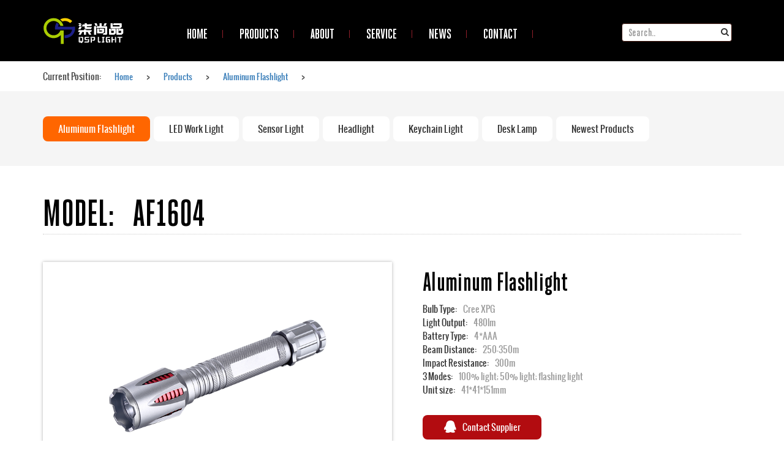

--- FILE ---
content_type: text/html; charset=UTF-8
request_url: http://www.nb-brilliantlight.com/products/aluminum-flashlight/108.html
body_size: 4211
content:
<!DOCTYPE html>
<html lang="en">
<head>
<meta name="keywords" content="AF1604,Aluminum Flashlight">
<meta name="description" content="">
<title>AF1604 | Aluminum Flashlight | Ningbo Qishangpin Electrical Applicance Co., Ltd.</title>
<meta charset="utf-8">
<meta http-equiv="X-UA-Compatible" content="IE=edge">
<meta name="viewport" content="width=device-width, initial-scale=1">
<link type="text/css" href="http://www.nb-brilliantlight.com/wp-content/themes/demo/bootstrap/css/bootstrap.min.css" rel="stylesheet">
<link type="text/css" href="http://www.nb-brilliantlight.com/wp-content/themes/demo/font-awesome/css/font-awesome.min.css" rel="stylesheet">
<link type="text/css" href="http://www.nb-brilliantlight.com/wp-content/themes/demo/style/normalize.css" rel="stylesheet">
<link type="text/css" href="http://www.nb-brilliantlight.com/wp-content/themes/demo/style/01.css?v=1769764236117" rel="stylesheet">
<script type="text/javascript" src="http://www.nb-brilliantlight.com/wp-content/themes/demo/style/jquery.min.js"></script>
<!--[if lt IE 9]>
      <script src="http://www.nb-brilliantlight.com/wp-content/themes/demo/style/html5shiv.min.js""></script>
      <script src="http://www.nb-brilliantlight.com/wp-content/themes/demo/style/respond.min.js"></script>
<![endif]--></head>

<body>
<!--顶部 start-->
<!-------compare nav------->
<nav class="headdiv navbar navbar-default">
  <div class="container">
  	<div class="topnav">
        <!---顶部显示区域--->
        <div class="navbar-header">
          <button type="button" class="navbar-toggle collapsed" data-toggle="collapse" data-target="#navdiv-collapse" aria-expanded="false">
            <span class="sr-only">Toggle navigation</span>
            <span class="icon-bar"></span>
            <span class="icon-bar"></span>
            <span class="icon-bar"></span>
          </button>
          <a class="navbar-brand" href="/" title="Back Home"><img src="http://www.nb-brilliantlight.com/wp-content/themes/demo/images/logo.svg" alt="Qishangpin Electrical Applicance Logo"/></a>
        </div>
    
        <!-- 这一块包含了导航栏的大部分  -->
        <div class="navdiv collapse navbar-collapse" id="navdiv-collapse">
        	<!---顶导航右侧--->
            <form class="nav navbar-nav navbar-form navbar-right" method="get" action="/">
                <input type="hidden" name="cat" value="1" />
            	<input type="text" name="s" id="searchtxt" class="form-control" placeholder="Search..">
                <button type="submit" class="btn btn-default enterbtn"><i class="fa fa-search"></i></button>
            </form>
            <script type="text/javascript" src="http://www.nb-brilliantlight.com/wp-content/themes/demo/style/searchform.js"></script>
            <ul class="navmenu navbar-right">
                <li>
                  <a href="/"><i class="fa fa-caret-right hidden-sm hidden-md hidden-lg"></i>HOME</a>
                  <ul class="navbar_submenu">
                    
                  </ul>
                </li>
                				<li>
				  <a href="http://www.nb-brilliantlight.com/products"><i class="fa fa-caret-right hidden-sm hidden-md hidden-lg"></i>Products</a> 
				  <ul class="navbar_submenu">
                    					<li><a href="http://www.nb-brilliantlight.com/products/aluminum-flashlight"><i class="fa fa-angle-right hidden-sm hidden-md hidden-lg"></i>Aluminum Flashlight</a></li>
                    					<li><a href="http://www.nb-brilliantlight.com/products/led-work-light"><i class="fa fa-angle-right hidden-sm hidden-md hidden-lg"></i>LED Work Light</a></li>
                    					<li><a href="http://www.nb-brilliantlight.com/products/sensor-light"><i class="fa fa-angle-right hidden-sm hidden-md hidden-lg"></i>Sensor Light</a></li>
                    					<li><a href="http://www.nb-brilliantlight.com/products/headlight"><i class="fa fa-angle-right hidden-sm hidden-md hidden-lg"></i>Headlight</a></li>
                    					<li><a href="http://www.nb-brilliantlight.com/products/keychain-light"><i class="fa fa-angle-right hidden-sm hidden-md hidden-lg"></i>Keychain Light</a></li>
                    					<li><a href="http://www.nb-brilliantlight.com/products/desk-lamp"><i class="fa fa-angle-right hidden-sm hidden-md hidden-lg"></i>Desk Lamp</a></li>
                    					<li><a href="http://www.nb-brilliantlight.com/products/newest-products"><i class="fa fa-angle-right hidden-sm hidden-md hidden-lg"></i>Newest Products</a></li>
                    				  </ul>
				</li>
                				<li>
				  <a href="http://www.nb-brilliantlight.com/about"><i class="fa fa-caret-right hidden-sm hidden-md hidden-lg"></i>About</a> 
				  <ul class="navbar_submenu">
                    					<li><a href="http://www.nb-brilliantlight.com/about/company-profile"><i class="fa fa-angle-right hidden-sm hidden-md hidden-lg"></i>Company Profile</a></li>
                    					<li><a href="http://www.nb-brilliantlight.com/about/company-capability"><i class="fa fa-angle-right hidden-sm hidden-md hidden-lg"></i>Company Capability</a></li>
                    					<li><a href="http://www.nb-brilliantlight.com/about/company-album"><i class="fa fa-angle-right hidden-sm hidden-md hidden-lg"></i>Company Album</a></li>
                    				  </ul>
				</li>
                				<li>
				  <a href="http://www.nb-brilliantlight.com/service"><i class="fa fa-caret-right hidden-sm hidden-md hidden-lg"></i>Service</a> 
				  <ul class="navbar_submenu">
                    					<li><a href="http://www.nb-brilliantlight.com/service/why-qishangpin"><i class="fa fa-angle-right hidden-sm hidden-md hidden-lg"></i>Why QiShangPin</a></li>
                    					<li><a href="http://www.nb-brilliantlight.com/service/products-warranty"><i class="fa fa-angle-right hidden-sm hidden-md hidden-lg"></i>Products Warranty</a></li>
                    				  </ul>
				</li>
                				<li>
				  <a href="http://www.nb-brilliantlight.com/news"><i class="fa fa-caret-right hidden-sm hidden-md hidden-lg"></i>News</a> 
				  <ul class="navbar_submenu">
                    					<li><a href="http://www.nb-brilliantlight.com/news/exhibitors-information"><i class="fa fa-angle-right hidden-sm hidden-md hidden-lg"></i>Exhibitors Information</a></li>
                    					<li><a href="http://www.nb-brilliantlight.com/news/industry-information"><i class="fa fa-angle-right hidden-sm hidden-md hidden-lg"></i>Industry Information</a></li>
                    				  </ul>
				</li>
                				<li>
				  <a href="http://www.nb-brilliantlight.com/contact"><i class="fa fa-caret-right hidden-sm hidden-md hidden-lg"></i>Contact</a> 
				  <ul class="navbar_submenu">
                    				  </ul>
				</li>
                            </ul>

            <script type="text/javascript">
            dropMenu();
            
            $(window).resize(function(){
                dropMenu();
            });
            function dropMenu()
            {
                /*菜单效果*/
                if($(document.body).width() > 767)
                {
                    $("#navdiv-collapse ul li").hover(function(){
                        if($(this).find(".navbar_submenu a").length>0)
                        {
                            $(this).find("a:eq(0)").addClass("on");
                            $(this).find(".navbar_submenu").stop().slideDown();
                        }
                        },function(){
                            if($(this).find(".navbar_submenu a").length>0)
                            {
                                $(this).find("a:eq(0)").removeClass("on");
                                $(this).find(".navbar_submenu").stop().hide();
                            }
                    });
                }
            }
            </script>
            
          </div>
    </div><!-- /.navbar-collapse -->
  </div><!-- /.container-fluid -->
</nav>
<div class="clearfix"></div>
<!--顶部 end--><!--当前导航位置 start-->
<div class="currentlinks">
	<div class="container">
		<div class="location"><span class="hidden-xs">Current Position:</span> <a href="/">Home</a> > <a href="http://www.nb-brilliantlight.com/products">Products</a> > <a href="http://www.nb-brilliantlight.com/products/aluminum-flashlight">Aluminum Flashlight</a> > </div>
	</div>
</div>
<!--当前导航位置 end-->

<!--导航子菜单部分 start-->
<div class="innersubnav">
	<div class="container">
		<!--PC子菜单-->
		<div class="innersubnavlist hidden-xs">
			<ul>
        <li><a href="http://www.nb-brilliantlight.com/products/aluminum-flashlight" class="on">Aluminum Flashlight</a></li><li><a href="http://www.nb-brilliantlight.com/products/led-work-light">LED Work Light</a></li><li><a href="http://www.nb-brilliantlight.com/products/sensor-light">Sensor Light</a></li><li><a href="http://www.nb-brilliantlight.com/products/headlight">Headlight</a></li><li><a href="http://www.nb-brilliantlight.com/products/keychain-light">Keychain Light</a></li><li><a href="http://www.nb-brilliantlight.com/products/desk-lamp">Desk Lamp</a></li><li><a href="http://www.nb-brilliantlight.com/products/newest-products">Newest Products</a></li>			</ul>
			<div class="clearfix"></div>
		</div>
		
		<!--手机端子菜单-->
		<div class="panel panel-default hidden-sm hidden-md hidden-lg">
			<div class="panel-heading" role="tab" id="headingOne">
			  <h4 class="panel-title">
				<a role="button" data-toggle="collapse" data-parent="#accordion" href="#collapseOne" aria-expanded="true" aria-controls="collapseOne">
				  Product Catalogure<span class="pull-right"><i class="fa fa-plus"></i></span>
				</a>
			  </h4>
			</div>
			<div id="collapseOne" class="panel-collapse collapse" role="tabpanel" aria-labelledby="headingOne">
			  <div class="panel-body">
				<ul>
          <li><a href="http://www.nb-brilliantlight.com/products/aluminum-flashlight" class="on">Aluminum Flashlight</a></li><li><a href="http://www.nb-brilliantlight.com/products/led-work-light">LED Work Light</a></li><li><a href="http://www.nb-brilliantlight.com/products/sensor-light">Sensor Light</a></li><li><a href="http://www.nb-brilliantlight.com/products/headlight">Headlight</a></li><li><a href="http://www.nb-brilliantlight.com/products/keychain-light">Keychain Light</a></li><li><a href="http://www.nb-brilliantlight.com/products/desk-lamp">Desk Lamp</a></li><li><a href="http://www.nb-brilliantlight.com/products/newest-products">Newest Products</a></li>				</ul>
				<div class="clearfix"></div>
			  </div>
			</div>
		</div>
		<!-- +- 符号切换-->
		<script type="text/javascript">
		$(function(){
			$(".panel-title a").on("click",function(){
			 var el = $(this).find("span > i");
			 if(el.hasClass("fa fa-plus"))
			 {
				el.removeClass("fa fa-plus").addClass("fa fa-minus");
			 }else
			 {
				el.removeClass("fa fa-minus").addClass("fa fa-plus");
			 }
			});
		});
		</script>
	</div>
</div>
<!--导航子菜单部分 end-->

<!--主要内容 start-->
<div class="newproducts">
	<div class="container">
		<div class="productitle">
			<h2><b>Model:</b> AF1604</h2>
		</div>
		<!--置顶产品部分 start-->

		<div class="row productviewrow">
      			<div class="col-xs-12 col-sm-6 col-md6 productpic"><img src="http://www.nb-brilliantlight.com/wp-content/uploads/2024/04/1-1F9251001140-L-1.png"/></div>
			<div class="col-xs-12 col-sm-6 col-md6 productparameter">
				<h4>Aluminum Flashlight</h4>
				<p>  	<span>Bulb Type:</span>Cree XPG<br />  	<span>Light Output:</span>480lm<br />  	<span>Battery Type:</span>4*AAA<br />  	<span>Beam Distance:</span>250-350m<br />  	<span>Impact Resistance:</span>300m<br />  	<span>3 Modes:</span>100% light; 50% light; flashing light<br />  	<span>Unit size:</span>41*41*151mm  </p>
				<div class="buttongroup">
					<a href="http://wpa.qq.com/msgrd?v=3&amp;uin=2489926879&amp;site=qq&amp;menu=yes" target="_blank" title="QQ Number:2489926879"><i class="fa fa-qq"></i>Contact Supplier</a>
					<a href="http://www.nb-brilliantlight.com/contact#omg" target="_blank"><i class="fa fa-envelope"></i>Contact Supplier</a>
					<p>Call: <span>+86-574-83519666</span></p>
				</div>
			</div>
      			<div class="col-xs-12 col-sm-12 col-md-12 col-lg-12 productviewnextprev">
				<nav aria-label="">
				  <ul class="pager">
					              <li class="previous"><span>Prev: </span><a href="http://www.nb-brilliantlight.com/products/aluminum-flashlight/111.html">AF1602</a></li>
                        <li class="next"><span>Next: </span></span><a href="http://www.nb-brilliantlight.com/products/aluminum-flashlight/105.html">AF1601</a></li>
				  </ul>
				</nav>
			</div>
			<a href="javascript:history.back(-1);" class="btn backbtn">Go Back</a>
		</div>

	<!--置顶产品部分 end-->	
	</div>
</div>
<div class="img-holder" data-image="http://www.nb-brilliantlight.com/wp-content/themes/demo/images/10009.jpg" data-cover-ratio="0.5" data-width="1903" data-height="730">
	<div class="container ide hidden-xs">
		<h2>ENJOY LIGHT  ENJOY LIFE!</h2>
		<p>We are specialized in designing and manufacturing LED lighting products, including LED flashlight, LED Work light, LED sensor light, and ect. we have been dedicating to providing our clients with high quality products and professional service since the company established. </p>
	</div>
</div>
<!--主要内容 end-->

<!--页脚 start-->
<div class="footer">
	<div class="footerUp">
		<div class="container">
			<div class="row footerrow">
				<div class="col-xs-12 col-sm-6 col-md-4 productlinks">
					<h3>Product Range</h3>
					<ul>
												<li><a href="http://www.nb-brilliantlight.com/products/aluminum-flashlight">Aluminum Flashlight</a></li>
            						<li><a href="http://www.nb-brilliantlight.com/products/led-work-light">LED Work Light</a></li>
            						<li><a href="http://www.nb-brilliantlight.com/products/sensor-light">Sensor Light</a></li>
            						<li><a href="http://www.nb-brilliantlight.com/products/headlight">Headlight</a></li>
            						<li><a href="http://www.nb-brilliantlight.com/products/keychain-light">Keychain Light</a></li>
            						<li><a href="http://www.nb-brilliantlight.com/products/desk-lamp">Desk Lamp</a></li>
            						<li><a href="http://www.nb-brilliantlight.com/products/newest-products">Newest Products</a></li>
            					</ul>
				</div>
				<div class="col-xs-12 col-sm-6 col-md-4 infolinks">
					<h3>Information</h3>
					<ul>
						<li><a href="http://www.nb-brilliantlight.com/about/company-capability">Company Capability</a></li>
						<li><a href="http://www.nb-brilliantlight.com/about/company-album">Company Album</a></li>
						<li><a href="http://www.nb-brilliantlight.com/service/why-qishangpin">Why QiShangPin</a></li>
						<li><a href="http://www.nb-brilliantlight.com/service/products-warranty">Products Warranty</a></li>
						<li><a href="http://www.nb-brilliantlight.com/news/industry-information">Industry Information</a></li>
					</ul>
				</div>
				<div class="col-xs-12 col-sm-6 col-md-4 contactlinks">
					<h3>Contact Info</h3>
					<p>No.88th, Wushi Road, Binhai Industrial Park, Xidian Town, Ninghai, Ningbo, China</p>
					<ul>
						<li><span>Tel:</span>+86-574-83519666</li>
						<li><span>Fax:</span>+86-574-83510777</li>
						<li><span>Mob:</span>+86-18606610222</li>
						<li><span>Email:</span>sales_manager@nb-brilliantlight.com</li>
					</ul>
				</div>
			</div>
		</div>
	</div>
	<div class="footerDown">
		<div class="container">
			<div class="copyright">
			<p><span class="pull-left">©2017-2024 Ningbo Qishangpin Electrical Appliance. All Rights Reserved.</span>
				<span class="pull-right">
					<a href="https://www.facebook.com" target="_blank"><i class="fa fa-facebook-square"></i></a>
					<a href="https://www.linkedin.com" target="_blank"><i class="fa fa-linkedin-square"></i></a>
					<a href="https://twitter.com" target="_blank"><i class="fa fa-twitter-square"></i></a>
					<a href="https://www.youtube.com" target="_blank"><i class="fa fa-youtube-square"></i></a>
				</span>
			</p>
			</div>
		</div>
	</div>
</div>
<!--页脚 end-->

<script type="text/javascript" src="http://www.nb-brilliantlight.com/wp-content/themes/demo/bootstrap/js/bootstrap.min.js"></script>
<script type="text/javascript" src="http://www.nb-brilliantlight.com/wp-content/themes/demo/style/picturefill.js" async></script>
<script type="text/javascript" src="http://www.nb-brilliantlight.com/wp-content/themes/demo/style/jquery.imageScroll.min.js"></script>
<script type="text/javascript">
$('.img-holder').imageScroll({});
</script></body>
</html>


--- FILE ---
content_type: text/css
request_url: http://www.nb-brilliantlight.com/wp-content/themes/demo/style/01.css?v=1769764236117
body_size: 7722
content:
@charset "utf-8";

@font-face {
    font-family: 'f820';
    src: url('f820-roman-italic-webfont.eot');
    src: url('f820-roman-italic-webfont.eot?#iefix') format('embedded-opentype'),
        url('f820-roman-italic-webfont.woff2') format('woff2'),
        url('f820-roman-italic-webfont.woff') format('woff'),
        url('f820-roman-italic-webfont.ttf') format('truetype'),
        url('f820-roman-italic-webfont.svg#f820-romanitalic') format('svg');
    font-weight: normal;
    font-style: normal;

}

@font-face {
    font-family: 'oswaldregular';
    src: url('oswald-regular-unhinted-webfont.eot');
    src: url('oswald-regular-unhinted-webfont.eot?#iefix') format('embedded-opentype'),
        url('oswald-regular-unhinted-webfont.woff2') format('woff2'),
        url('oswald-regular-unhinted-webfont.woff') format('woff'),
        url('oswald-regular-unhinted-webfont.ttf') format('truetype'),
        url('oswald-regular-unhinted-webfont.svg#oswaldregular') format('svg');
    font-weight: normal;
    font-style: normal;

}

@font-face {
    font-family: 'open_sansregular';
    src: url('opensans-regular-webfont.eot');
    src: url('opensans-regular-webfont.eot?#iefix') format('embedded-opentype'),
        url('opensans-regular-webfont.woff2') format('woff2'),
        url('opensans-regular-webfont.woff') format('woff'),
        url('opensans-regular-webfont.ttf') format('truetype'),
        url('opensans-regular-webfont.svg#open_sansregular') format('svg');
    font-weight: normal;
    font-style: normal;

}

@font-face {
    font-family: "HeroicCondensed-Bold";
    src: url("HeroicCondensed-Bold.woff2") format("woff2"),
        url("HeroicCondensed-Bold.woff") format("woff"),
        url("HeroicCondensed-Bold.ttf") format("truetype"),
        url("HeroicCondensed-Bold.eot") format("embedded-opentype"),
        url("HeroicCondensed-Bold.svg") format("svg");
}

@font-face {
    font-family: "HeroicCondensed-Light";
    src: url("HeroicCondensed-Light.woff2") format("woff2"),
        url("HeroicCondensed-Light.woff") format("woff"),
        url("HeroicCondensed-Light.ttf") format("truetype"),
        url("HeroicCondensed-Light.eot") format("embedded-opentype"),
        url("HeroicCondensed-Light.svg") format("svg");
}

* {
    padding: 0;
    margin: 0;
}

html,
body {
    color: #434343;
    font-family: 'HeroicCondensed-Bold', 'open_sansregular', Arial, sans-serif, FontAwesome, 'Glyphicons Halflings' !important;
    font-weight: normal;
    font-style: normal;
    -webkit-font-smoothing: antialiased;
    -moz-osx-font-smoothing: grayscale;
    background-color: #ffffff;
    width: 100%;
}

div {
    padding: 0;
    margin: 0 auto;
    font-weight: normal;
    font-style: normal;
}

img {
    border: none;
}

a {
    font-size: 12px;
}

a:hover {
    text-decoration: none;
}

.clear {
    clear: both;
    font-size: 0;
}

.hiddenx {
    display: none;
}

h1,
h2,
h3,
h4,
h5,
h6 {
    font-weight: normal;
}

.px72 {
    font-size: 72px;
}

.px64 {
    font-size: 64px;
}

.px48 {
    font-size: 48px;
}

.px32 {
    font-size: 32px;
}

.px24 {
    font-size: 24px;
}

.px18 {
    font-size: 18px;
}

.px16 {
    font-size: 16px;
}

.px15 {
    font-size: 15px;
}

.px14 {
    font-size: 14px;
}

.px13 {
    font-size: 13px;
}

.px12 {
    font-size: 12px;
}

.px10 {
    font-size: 10px;
    -webkit-transform: scale(0.8);
    -moz-transform: scale(0.8);
    -o-transform: scale(1);
}

.px8 {
    font-size: 8px;
    -webkit-transform: scale(0.7);
    -moz-transform: scale(0.7);
    -o-transform: scale(1);
}

.o {
    width: 50%;
    padding: 10px;
    padding-left: 50px;
    margin: 10px;
    border: 1px solid #ccc;
    text-align: left;
}

ul li {
    list-style: disc inside;
}


/*首页部分*/
.headdiv {
    width: 100%;
    height: 100px;
    background: #000;
    /*box-shadow:0px 2px 5px rgba(0,0,0,.25);*/
    border-radius: 0px;
    border: none;
    margin-bottom: 0px;
}

.headline {
    width: 100%;
    height: 26px;
    background-color: #350d05;
    color: #fff;
    font-size: 12px;
    line-height: 24px;
}

.topnav {}

.navbar-brand {
    padding-top: 28px;
}

.navbar-brand>img {
    height: 45px;
    width: auto;
}

.navdiv {
    float: right;
    padding-top: 38px;
}

.navmenu {}

.navmenu li {
    list-style: none;
    display: inline-block;
}

.navmenu li a {
    padding: 0px 25px;
    background: url(../images/navline.png) center right no-repeat;
    color: #FFFFFF;
    font-size: 24px;
    font-weight: bold;
    text-transform: uppercase;
}

.navbar_submenu {
    display: none;
    position: absolute;
    z-index: 3;
}

.navbar_submenu li {
    display: block;
}

.navbar_submenu li a {
    display: block;
    padding: 0px 45px;
    font-size: 20px !important;
    color: #444;
    background-color: rgba(252, 252, 252, .97);
    background-image: none;
    height: 42px;
    border-bottom: 1px solid #ccc;
    border-top: 1px solid #f8f8f8;
    text-transform: capitalize;
    line-height: 40px;
}

.navbar_submenu li:first-child a {
    /*box-shadow:0px 1px 1px #000;*/
    border-top: 4px solid #911f2a;
}

.navbar_submenu li a:hover {
    background-color: #f60;
    color: #fff;
    text-decoration: none;
}

.navbar-form {
    float: right;
    position: relative;
    padding: 0;
    margin: 0;
    margin-left: 145px;
}

.form-control {
    padding: 0px;
    width: 180px !important;
    height: 30px;
    border: 1px solid #350d05;
    padding-left: 10px;
    font-size: 18px;
}

.enterbtn {
    border: none;
    padding: 0px;
    position: absolute;
    top: 4px;
    right: 5px;
    background-color: transparent;
}

.enterbtn:hover {
    padding: 0px;
    background-color: transparent;
    color: #f00;
}

/*滚动特效*/
.banner {
    padding-left: 0;
    padding-right: 0;
    width: 100%;
}

.banner- img {
    width: 100%;
}

.rslides {
    position: relative;
    list-style: none;
    overflow: hidden;
    width: 100%;
    padding: 0;
    margin: 0;
}

.rslides li {
    -webkit-backface-visibility: hidden;
    position: absolute;
    display: none;
    width: 100%;
    left: 0;
    top: 0;
    list-style: none;
}

.rslides li:first-child {
    position: relative;
    display: block;
    float: left;
}

.rslides img {
    display: block;
    height: auto;
    float: left;
    width: 100%;
    border: 0;
}

.wrap {
    position: relative;
    /*width: 100%;*/
    width: 1308px;
    margin: 0 auto;
}

.centered-btns_nav {
    position: absolute;
    top: 50%;
    z-index: 2;
    width: 38px;
    height: 61px;
    margin-top: -40px;
    line-height: 200px;
    background-image: url(../images/arrow.gif);
    overflow: hidden;
    opacity: .4;
}

.next {
    right: 0;
    background-position: right 0;
}

.centered-btns_nav:active {
    opacity: 1;
}

.centered-btns_tabs {
    /*text-align: center; font-size: 0; list-style-type: none; position: absolute; top:97%; left:47%; z-index:99;*/
}

.centered-btns_tabs {
    margin: -10px auto 0 auto;
    /*text-align:center;*/
    list-style-type: none;
    font-size: 0px;
    position: relative;
    left: 50%;
    z-index: 99;
    display: none;
}

.centered-btns_tabs li {
    display: inline-block;
    margin: 0 3px;
    *display: inline;
    *zoom: 1;
}

.centered-btns_tabs a {
    display: inline-block;
    width: 60px;
    height: 3px;
    line-height: 20px;
    background-color: rgba(255, 255, 255, .3);
    background-color: #f00\9;
    overflow: hidden;
    *display: inline;
    *zoom: 1;
}

.centered-btns_tabs .centered-btns_here a {
    background-color: rgba(255, 255, 255, .8);
    background-color: #fff\9;
}

.aboutdiv {
    padding-bottom: 70px;
}

.aboutdiv h2 {
    font-size: 80px;
    text-align: center;
    color: #000;
    height: 200px;
    text-transform: uppercase;
    line-height: 200px;
}

.aboutdes {}

.aboutdes p {
    font-size: 24px;
    font-weight: normal;
    line-height: 1em;
    padding-bottom: 15px;
    color: #555555;
    text-align: justify;
}

.aboutdes p a {
    font-size: 24px;
    text-transform: uppercase;
}

.authenticationItem {
    display: block;
    box-sizing: border-box;
    margin-bottom: 20px;
}

.authenticationItem img {
    width: 100%;
    background-color: #f5f5f5;
    padding: 20px;
}

.inset {
    transition: all 0.3s ease;
    position: relative;
    border-top: 1px solid #f5f5f5;
}

.inset:hover {
    -webkit-transform: scale(1.05);
    -moz-transform: scale(1.05);
    -ms-transform: scale(1.05);
    -o-transform: scale(1.05);
    transform: scale(1.05)
}

.thumbnail {
    display: block;
    padding: 4px;
    margin-bottom: 20px;
    line-height: 1.42857143;
    background-color: #fff;
    border: none;
    border-radius: 0px;
    box-shadow: 0px 5px 5px rgba(0, 0, 0, .3);
    -moz-box-shadow: 0px 5px 5px rgba(0, 0, 0, .3);
    -webkit-transition: border .2s ease-in-out;
    -o-transition: border .2s ease-in-out;
    transition: border .2s ease-in-out;
}

.thumbnail .tpa {
    display: block;
    width: 100%;
    height: 0px;
    padding-bottom: 66.6666%;
    position: relative;
    overflow: hidden;
}

.thumbnail .tpa img {
    position: absolute;
    left: 0;
    top: 0;
    right: 0;
    bottom: 0;
    width: 100%;
    height: 100%;
    object-fit: cover;
    margin: auto;
}

.thumbnail .caption h3 a {
    font-size: 14px;
    color: #434343;
    text-align: center;
    display: block;
}

.thumbnail .caption h3 a:hover {
    text-decoration: none;
    color: #f60;
}

.thumbnail .caption h3 a:hover span {
    color: #f60 !important;
    font-weight: bold !important;
}

.thumbnail .caption h3 a span.short-name {
    font-size: 24px;
    color: #000;
    text-align: center;
}

.thumbnail .caption h3 a span.brand {
    font-size: 22px;
    color: #000;
    text-align: center;
    display: inline-block;
    height: 80px;
    text-transform: uppercase;
    font-family: 'HeroicCondensed-Light', Arial;
}

.thumbnail .caption p {
    text-align: center;
}

.thumbnail .caption p a.btn {
    margin: 0 auto;
    text-align: center
}

.oph2 {
    font-size: 80px;
    text-align: center;
    color: #000;
    height: 200px;
    text-transform: uppercase;
    line-height: 200px;
}

.newproducts {
    padding-bottom: 50px;
}

.newproductitle {
    padding-bottom: 30px;
}

.iproductbtn {
    display: block;
    width: 205px;
    height: 50px;
    background-color: #bb0c11;
    color: #fff;
    text-align: center;
    font-size: 24px;
    text-transform: uppercase;
    line-height: 50px;
    margin: 50px auto 0px;
    padding: 0;
    transition: all 0.3s ease;
}

.iproductbtn:hover {
    background-color: #4e0406;
    color: #fff;
}

.productcatague {
    margin-left: 0px;
    margin-right: 0px;
}

.productcataguecontainer {
    padding-bottom: 90px;
}

.productcatagueitem {
    margin-bottom: 20px;
}

.productcatagueitem a {
    display: block;
    width: 100%;
    overflow: hidden;
}

.productcatagueitem a img {
    width: 100%;
    transition: all 0.3s ease;
}

.productcatagueitem a p {
    font-size: 28px;
    background-color: #777;
    color: #fff;
    text-align: center;
    padding: 5px 0px;
    position: relative;
    z-index: 2;
    transition: all 0.3s ease;
    text-transform: uppercase;
}

.productcatagueitem a:hover img {
    transform: scale(1.2);
}

.productcatagueitem a:hover p {
    background-color: #af0a10;
}

.iproductcontainer {
    margin-left: -15px;
    margin-right: -15px;
}

.newproductitle h2 {
    text-align: center;
    font-size: 80px;
    margin: 0px auto;
    margin-top: 90px;
    color: #000;
    text-transform: uppercase;
    border-bottom: 1px dotted #555;
}

.newproductitle p {
    text-align: center;
    font-size: 40px;
    -webkit-transform: translateZ(1px);
    color: #000;
    text-transform: uppercase;
}

.Newsletter {
    padding: 100px 0px;
    background-color: #ccc;
}

.newletterpic img {
    width: 100%;
    border-radius: 8px;
}

.newletterform {}

.newletterform p {
    font-size: 30px;
    text-transform: uppercase;
    color: #000;
}

.form-control1 {
    padding: 0px;
    width: 100% !important;
    height: 42px;
    border: 1px solid #cccccc;
    padding-left: 10px;
    font-size: 24px;
    border-radius: 4px 0px 0px 4px;
    border-right: none;
}

.emailbtn {
    height: 42px;
    background-color: #bb0c13;
    font-size: 24px;
    color: #fff;
    padding: 0px 50px;
}

.footerUp {
    background-color: #333;
    padding: 40px 0px;
}

.footerDown {
    background-color: #000;
    padding: 40px 0px 40px;
}

.productlinks h3,
.infolinks h3,
.contactlinks h3 {
    font-size: 28px;
    color: #fff;
    text-transform: uppercase;
}

.productlinks ul li {
    line-height: 30px;
    color: #fff;
}

.productlinks ul li a {
    font-family: Arial;
    color: #fff;
    font-size: 14px;
}

.productlinks ul li a:hover {
    color: #f60;
}

.infolinks ul li {
    line-height: 30px;
    color: #fff;
}

.infolinks ul li a {
    font-family: Arial;
    color: #fff;
    font-size: 14px;
}

.infolinks ul li a:hover {
    color: #f60;
}

.contactlinks p {
    color: #fff;
    font-family: Arial;
}

.contactlinks ul li {
    line-height: 24px;
    color: #fff;
    list-style: none;
    font-family: Arial;
}

.contactlinks ul li span {
    padding-right: 12px;
}

.contactlinks ul li a {
    font-family: Arial;
    color: #fff;
    font-size: 14px;
}

.contactlinks ul li a:hover {
    color: #f60;
}

.copyright p {
    font-family: Arial;
    font-size: 12px;
    color: #ccc;
}

.copyright p span {
    line-height: 32px;
}

.copyright p span a {
    color: #bb0c13;
    font-size: 36px;
    padding: 0px 4px;
}

.copyright p span a:hover {
    color: #ccc;
}




.pagediv {
    margin: 30px auto 60px auto;
    width: 100%;
    height: 30px;
    font-size: 14px;
    color: #777;
    font-family: Cambria, 'Microsoft YaHei';
    text-align: center;
}

.pagediv a {
    display: inline-block;
    _zoom: 1;
    *display: inline;
    padding: 10px 15px;
    margin-left: 2px;
    margin-right: 2px;
    font-size: 14px;
    color: #f60;
    border: 1px solid #f60;
    background-color: #fff;
}

.pagediv span {
    display: inline-block;
    _zoom: 1;
    *display: inline;
    margin-left: 2px;
    margin-right: 2px;
    padding: 10px 15px;
    font-size: 14px;
    color: #ccc;
    border: 1px solid #ccc;
}

.pagediv span.pageinfo {
    padding: 10px 15px;
    color: #ccc;
    border: 1px solid #ccc;
    background-color: #fff;
}

.pagediv span.thisclass {
    padding: 10px 15px;
    color: #fff;
    border: 1px solid #333;
    background-color: #333;
}

.currentlinks {
    height: 50px;
    border-bottom: 1px solid #f5f5f5;
}

.location {
    width: 100%;
    height: 50px;
    font-size: 14px;
    font-family: 'oswaldregular';
    line-height: 50px;
}

.location a {
    font-size: 13px;
    text-decoration: none;
    padding: 0px 20px;
    font-family: 'oswaldregular';
}

.location a:hover {
    color: #f60;
    font-weight: bold;
}

.innersubnav {
    padding: 30px 0px;
    background-color: #f5f5f5;
}

.innersubnavlist {
    /*border: 1px dotted #f60; padding: 25px;*/
}

.innersubnavlist ul {}

.innersubnavlist ul li {
    float: left;
    list-style: none;
    margin-right: 6px;
    margin-bottom: 10px;
}

.innersubnavlist ul li a {
    display: inline-block;
    padding: 10px 25px;
    font-size: 15px;
    color: #333;
    background-color: #fff;
    font-family: 'oswaldregular';
    border-radius: 8px;
}

.innersubnavlist ul li a.on,
.innersubnavlist ul li a:hover {
    background-color: #f60;
    color: #fff;
}

.productitle {
    margin-bottom: 45px;
}

.productitle h2 {
    text-align: left;
    font-size: 60px;
    margin: 0px auto;
    margin-top: 45px;
    color: #000;
    text-transform: uppercase;
    border-bottom: 1px dotted #ccc;
}

.productitle h2 .badge {
    margin-left: 20px;
    font-family: Arial;
}

.productitle h2 b {
    padding-right: 20px;
}

.productitle p {
    text-align: left;
    font-size: 12px;
    -webkit-transform: translateZ(1px);
    color: #000;
    font-family: Arial;
    padding-top: 5px;
}

.productitle p span {
    padding: 1px 20px;
    background-color: #f5f5f5;
    margin-right: 10px;
    color: #f60;
}


/*在线订单*/
.orderform {}

.orderform ul {}

.orderform ul li {
    list-style: none;
    margin-bottom: 10px;
}

input[type=radio] {
    display: inline-block;
    vertical-align: middle;
    width: 20px;
    height: 20px;
    -webkit-appearance: none;
    background-color: transparent;
    border: 0;
    outline: 0 !important;
    line-height: 20px;
    color: #d8d8d8;
    cursor: pointer;
}

input[type=radio]:after {
    content: "";
    display: block;
    width: 20px;
    height: 20px;
    border-radius: 50%;
    text-align: center;
    line-height: 14px;
    font-size: 16px;
    color: #fff;
    border: 3px solid #ddd;
    background-color: #fff;
    box-sizing: border-box;
}

input[type=radio]:checked:after {
    content: "√";
    border-color: #099414;
    background-color: #099414;
}

span.redcolor {
    color: #f00;
    font-size: 16px;
}

span.input-group-addon {
    background-color: #f5f5f5;
    border: none;
}

.formtextarea {
    min-height: 120px !important;
}

/*手机页脚四个按钮*/
.mobile-footer {
    width: 100%;
    padding: 15px 0px;
    background-color: #463636;
}

.mobile-footer .container {
    padding-left: 0px;
    padding-right: 0px;
}

.mobile-footer .container .row {
    margin-left: 0px;
    margin-right: 0px;
}

.mobile-footer-item {
    padding-left: 0px;
    padding-right: 0px;
    text-align: center;
}

.mobile-footer a {
    fon-size: 14px;
    color: #fff;
    text-align: center;
}

.mobile-footer a:hover,
.mobile-footer a:visited {
    text-decoration: none;
}

.mobile-footer a i {
    font-size: 20px;
    color: #fff;
}

.panel-default>.panel-heading {
    color: #f60;
    background-color: #333;
    border-color: #333;
    font-family: 'oswaldregular';
}

.panel-title a {
    font-size: 24px;
}

.panel-title a:hover {
    text-decoration: none;
}

.panel-body ul li {
    margin-bottom: 10px;
    border-bottom: 1px dotted #ccc;
}

.panel-body ul li a {
    font-size: 15px;
    font-family: 'oswaldregular';
    text-decoration: none;
}

.panel-body ul li a:hover {
    text-decoration: none;
    color: #f60;
}

.ide {
    margin-top: 80px;
    -webkit-transform: translateZ(1px);
    color: #fff;
}

.ide h2 {
    font-size: 100px;
}

.ide p {
    font-size: 13px;
    font-family: Arial;
}

.productviewrow {
    margin-left: 0px;
    margin-right: 0px;
}

.productpic {
    text-align: center;
    box-shadow: 0px 0px 5px rgba(0, 0, 0, .3);
    padding: 0px;
    overflow: hidden;
}

.productpic img {
    max-width: 100%;
    transition: all 0.3s ease;
}

.productpic:hover img {
    transform: scale(1.15);
}

.productparameter {
    padding-left: 50px;
}

.productparameter p {
    font-family: 'oswaldregular';
    color: #999;
    line-height: 1.6em;
}

.productparameter h4 {
    font-size: 42px;
    font-family: "HeroicCondensed-Bold";
    color: #000;
}

.productparameter div {
    color: #999;
    font-family: 'oswaldregular';
}

.productparameter p span {
    padding-right: 10px;
    color: #333;
    font-family: 'oswaldregular';
}

.productparameter p strong,
.productparameter p b {
    padding-right: 10px;
    color: #333;
    font-weight: normal;
}

.productparameter div strong,
.productparameter div b {
    padding-right: 10px;
    color: #333;
    font-weight: normal;
}

.productparameter dl {
    margin-top: 25px;
    font-family: 'oswaldregular';
}

.productparameter dl dt {
    font-size: 1.8rem;
    margin-bottom: 10px;
}

.productparameter dl dd {
    font-size: 1.4rem;
}

.productdes {
    padding: 0px;
    margin-top: 35px;
}

.deh3 {
    border-bottom: 1px dotted #ccc;
}

.deh3 span {
    padding: 5px 25px;
    background-color: #333333;
    color: #fff;
    border-radius: 8px 8px 0px 0px;
}

.productdescontent {
    padding: 25px 25px 50px 25px;
    border: 1px dotted #ccc;
    border-top: none;
}

.productdescontent div,
.productdescontent p {
    font-family: 'oswaldregular';
    color: #333;
    font-size: 14px;
    line-height: 2em;
}

.productdescontent img {
    max-width: 100%;
    margin: 15px auto;
    text-align: center;
}

.buttongroup {
    margin: 30px 0px;
}

.buttongroup a {
    display: block;
    width: 194px;
    height: 40px;
    background-color: #b20c10;
    color: #fff;
    text-align: center;
    font-size: 14px;
    font-family: 'oswaldregular';
    border-radius: 8px;
    margin-bottom: 10px;
    line-height: 40px;
}

.buttongroup a i {
    font-size: 20px;
    padding-right: 10px;
}

.buttongroup a:hover {
    background-color: #920A0D;
    text-decoration: none;
}

.buttongroup p {
    padding-top: 10px;
    font-size: 15px;
}

.buttongroup p span {
    color: #000;
    font-size: 18px;
    font-weight: bold;
    font-family: Georgia, serif;
}

.pager {
    padding-left: 0;
    margin: 20px 0;
    list-style: none;
    text-align: left;
    font-family: 'oswaldregular';
}

.pager li {
    display: block;
    margin-bottom: 25px;
}

.pager .previous>a,
.pager .previous>span {
    float: none;
    font-family: 'oswaldregular';
}

.pager .previous>span {
    float: none;
    font-family: 'Arial';
    margin-right: 10px;
}

.pager .next>a,
.pager .next>span {
    float: none;
}

.pager .next>span {
    float: none;
    font-family: 'Arial';
    margin-right: 10px;
}

.pager li>a,
.pager li>span {
    display: inline;
    padding: 5px;
    background-color: #fff;
    border: 1px solid #ddd;
    border-radius: 10px;
    font-family: 'oswaldregular';
}

a.backbtn {
    clear: both;
    display: block;
    margin: 60px auto;
    text-align: center;
    width: 180px;
    height: 42px;
    background-color: #ccc;
    font-size: 18px;
    color: #000;
    border-radius: 8px;
}

a.backbtn:hover {
    background-color: #333;
    color: #fff;
    text-decoration: none;
}

.aboutcontent {
    padding-bottom: 50px;
}

.aboutcontent h3 {
    font-family: 'oswaldregular';
    padding: 0px;
}

.aboutcontent p {
    font-family: 'oswaldregular';
    font-size: 14px;
    text-align: justify;
    display: inline-block;
    line-height: 2em;
}

.fapic img {
    max-width: 100%;
    transition: all 0.3s ease;
}

.fapic:hover img {
    transform: scale(1.10);
}

.fapic span {
    display: inline-block;
    width: 15%;
    margin: 1%;
    border: 1px solid #ccc;
}

.boxx {
    margin-bottom: 20px;
    float: left;
    width: 270px;
    padding: 20px;
    border: 1px solid #ccc;
    border-radius: 12px;
}

.boxx img {
    max-width: 100%;
}

.servicepic {
    padding: 0px 15px;
}

.servicepic a img {
    max-width: 100%;
    transition: all 0.3s ease;
}

.servicepic a:hover img {
    transform: scale(1.1);
}

.servicepic a p {
    margin-top: 1px;
    position: relative;
    z-index: 20;
    background-color: #fff;
    text-align: center;
    width: 100%;
    height: 42px;
    color: #000;
    line-height: 42px;
}

.servicepic a:hover p {
    color: #f60;
    background-color: #fff;
    box-shadow: 0px 0px 5px #333;
}

.servicecontent {
    margin: 0;
    padding-left: 0px;
    padding-right: 0px;
}

.servicecontent p {
    font-family: 'oswaldregular';
    font-size: 14px;
    text-align: left;
    line-height: 2em;
}

.servicecontent p strong {
    font-family: Arial;
    font-weight: bold;
    margin-right: 5px;
}

.servicecontent h4 {
    font-family: Arial;
    font-weight: bold;
}

blockquote {
    color: #000;
    font-size: 18px;
    font-family: Arial;
}

.contactpic {
    padding-top: 0px;
}

.contactpic img {
    max-width: 100%;
    border-radius: 20px 20px 20px 0px;
}

.contactcontenttxt {
    font-family: 'oswaldregular';
}

.contactcontenttxt h4 {
    font-size: 18px;
}

.contactcontenttxt ul li {
    list-style: none;
}

.contactcontenttxt ul li span {
    color: #888;
    padding-right: 15px;
}

.formdiv {
    background-color: #f5f5f5;
    padding: 20px;
}

.formdiv h2 {
    font-size: 18px;
}

.form-group {
    margin-bottom: 5px;
}

.form-control1 {
    display: block;
    padding: 0px;
    width: 100%;
    height: 30px;
    border: 1px solid #ccc;
    padding-left: 10px;
    font-size: 14px;
    font-family: Arial;
}

.newsitemlist {
    margin-bottom: 30px;
}

.newsitemlist:nth-child(odd) {
    border-right: 1px dashed #ccc;
}

.newsitemlist dl {
    display: block;
    box-sizing: border-box;
    background-color: transparent;
    padding: 10px;
}

.newsitemlist dl:hover {
    background-color: #2d3f68;
    background-color: #f5f5f5;
    padding: 10px;
    box-sizing: border-box;
}

.newsitemlist dl dt {
    float: left;
    width: 40%;
}

.newsitemlist dl dt a img {
    width: 100%;
    max-width: 100%;
    padding-right: 20px;
}

.newsitemlist dl dd {
    float: right;
    width: 60%;
}

.newsitemlist dl dd a {
    font-size: 15px;
    font-family: 'oswaldregular';
}

.newsitemlist dl dd a:hover {
    color: #f60;
    text-decoration: none;
}

.newsitemlist dl dd p {
    font-size: 12px;
    color: #999;
    text-align: justify;
    padding-right: 15px;
    line-height: 120%;
    font-family: 'oswaldregular';
}

.newsitemlist dl:hover dd a {
    color: #f60;
}

.newscontainer {
    width: 100%;
    background-color: #fff;
    margin-bottom: 0px;
    padding-bottom: 50px;
}

.newscontainer h2 {
    background: url(../images/line-t.jpg) center center repeat-x;
    text-align: center;
    margin-bottom: 30px;
    font-size: 36px;
}

.newscontainer h2 span {
    padding: 5px 15px;
    background-color: #fff;
}

p.athp {
    font-size: 12px;
    color: #777;
    text-align: center;
    margin-bottom: 35px;
    margin-top: -20px;
    font-family: 'oswaldregular';
}

p.athp span {
    padding-left: 15px;
    padding-right: 15px;
}

p.athp span i {
    padding-right: 6px;
}

.newsdetails {
    font-family: 'oswaldregular';
}

.newsdetails img {
    display: block;
    padding: 10px;
    text-align: center;
    background-color: #f5f5f5;
    margin: 15px auto 20px auto;
    max-width: 100%;
}

/*apid平板电脑 调整部分*/
@media (min-width:300px) and (max-width:320px) {
    body {
        width: auto;
    }

}

/*手机显示器 调整部分*/
@media (max-width:767px) {

    .container {
        width: auto;
        padding: 0px;
    }

    .headdiv {
        width: 100%;
        height: 80px;
        background-color: #000;
        box-shadow: none;
        border-radius: 0px;
        border: none;
        border-bottom: 1px solid #350d05;
        margin-bottom: 0px;
        position: relative;
        z-index: 3;
    }

    .headline {
        width: 100%;
        height: 15px;
        background-color: #350d05;
        color: #fff;
        font-size: 0px;
    }

    .navbar-brand {
        float: left;
        padding: 10px;
        padding-left: 15px;
        font-size: 18px;
        line-height: 20px;
        width: 220px;
        height: 50px;
    }

    .navbar-brand img {
        height: 40px;
    }

    .navdiv {
        float: right;
        width: 100%;
        padding: 0px;
        margin: 0px;
        margin-top: 15px;
    }

    .navmenu {
        clear: both;
        display: block;
        width: 100%;
        text-align: left;
        margin: 0px auto;
        margin-top: 15px;
        border-bottom: 1px solid transparent;
        position: static;
        padding-bottom: 70px;
    }

    .navmenu li {
        clear: both;
        float: none !important;
        list-style: none;
        display: inline;
    }

    .navmenu li a {
        display: block;
        padding: 10px;
        padding-right: 0px;
        height: 40px;
        font-size: 24px;
        color: #ffffff;
        background-color: #f9eded;
        background-color: #911f2a;
        border-bottom: 1px solid #ccc;
        border-left: none;
        background-image: none;
        text-transform: uppercase;
        line-height: 20px;
    }

    .navmenu li a:hover,
    .navmenu li a.on {
        background-color: #000;
        color: #911f2a;
        text-decoration: none;
    }

    .navmenu li a i {
        padding-left: 8px;
        padding-right: 8px;
    }

    .navmenu li:last-child a {
        border-right: none;
    }

    .navbar_submenu {
        display: block;
        background-color: transparent;
        padding: 0px;
        position: static;
    }

    .navbar_submenu li {
        clear: both;
        float: none !important;
    }

    .navbar_submenu li a {
        display: block;
        width: 100%;
        padding: 10px 0px 10px 25px;
        color: #434343;
        background-color: #f5f5f7;
        margin-bottom: 0px;
        border-bottom: 1px solid #ccc;
        font-size: 20px;
        box-shadow: none;
        text-transform: capitalize;
    }

    .navbar_submenu li a:hover {
        background-color: #f60;
        color: #fff;
        text-decoration: none;
    }

    .navbar_submenu li:first-child a {
        /*box-shadow:0px 1px 1px #000;*/
        border-top: none;
    }

    .navbar_submenu li a i {
        padding-left: 8px;
        padding-right: 8px;
    }

    .navmenu {
        padding-bottom: 1px;
    }

    .navbar-form {
        float: right;
        position: relative;
        padding: 0;
        margin: 0;
        margin-left: 25px;
        width: 100%;
    }

    .form-control {
        padding: 0px;
        width: 100% !important;
        height: 32px;
        border: 1px solid #350d05;
    }

    .enterbtn {
        border: none;
        padding: 0px;
        position: absolute;
        top: 5px;
        right: 5px;
        background-color: transparent;
    }

    .enterbtn:after {
        clear: both;
        content: "";
    }

    .enterbtn:hover {
        padding: 0px;
        background-color: transparent;
        color: #f00;
    }

    .wrap {
        position: relative;
        width: 100%;
        margin: 0 auto;
    }

    .aboutdiv h2 {
        font-size: 32px;
        text-align: center;
        color: #000;
        height: 70px;
        text-transform: uppercase;
        line-height: 70px;
    }

    .aboutdivrow {
        margin-left: 0px;
        margin-right: 0px;
    }

    .aboutAuthenticationrow {
        margin-left: 0px;
        margin-right: 0px;
    }

    .iproductcontainer {
        margin-left: 0px;
        margin-right: 0px;
    }

    .Newsletterrow {
        margin-left: 0px;
        margin-right: 0px;
    }

    .aboutdes p {
        font-size: 24px;
        padding: 0px 20px;
        text-align: left;
    }

    .aboutdes p a {
        font-size: 24px;
        text-transform: uppercase;
        margin-bottom: 15px;
    }

    .oph2 {
        font-size: 36px;
        text-align: center;
        color: #000;
        height: 70px;
        text-transform: uppercase;
        line-height: 70px;
    }

    .aboutdiv {
        padding-bottom: 15px;
    }

    .Newsletter {
        padding: 35px 0px;
    }

    .newletterpic {
        padding: 0px 30px;
    }

    .newletterform p {
        font-size: 18px;
        padding: 0px 15px;
    }

    .mailpx {
        padding: 0px 15px;
    }

    .emailbtn {
        height: 42px;
        background-color: #bb0c13;
        font-size: 24px;
        color: #fff;
        padding: 0px 20px;
    }

    .footerUp {
        background-color: #333;
        padding: 15px;
    }

    .footerDown {
        background-color: #000;
        padding: 15px 15px 40px;
    }

    .footerrow {
        margin-left: 0px;
        margin-right: 0px;
    }

    .copyright {
        margin-left: 0px;
        margin-right: 0px;
        padding-left: 15px;
        padding-right: 15px;
    }

    .copyright p span {
        display: block;
        float: none !important;
        text-align: left;
        line-height: 1em;
        margin-bottom: 5px;
    }

    .newproductitle h2 {
        text-align: center;
        font-size: 36px;
        margin: 0px auto;
        margin-top: 90px;
        color: #000;
        text-transform: uppercase;
        border-bottom: 1px dotted #555;
    }

    .newproductitle p {
        text-align: center;
        font-size: 18px;
        -webkit-transform: translateZ(1px);
        color: #000;
        text-transform: uppercase;
    }

    .innersubnav {
        padding: 10px 0px;
        background-color: #f5f5f5;
    }

    .panel-default {
        border-color: #ddd;
        margin-bottom: 0px !important;
    }

    .productitle {
        margin-bottom: 45px;
        padding: 0px 20px;
    }

    .productitle h2 {
        text-align: left;
        font-size: 42px;
        margin: 0px auto;
        margin-top: 45px;
        color: #000;
        text-transform: uppercase;
        border-bottom: 1px dotted #ccc;
    }

    .servicecontent {
        margin: 0;
        padding-left: 20px;
        padding-right: 20px;
    }

    .newsitemlist {
        margin-bottom: 30px;
        border-bottom: 1px dashed #ccc;
    }

    .newsitemlist:nth-child(odd) {
        border-right: none;
    }

    .newsitemlist dl {
        display: block;
        box-sizing: border-box;
        background-color: transparent;
        padding: 0px 15px;
    }

    .newsitemlist dl:hover {
        background-color: transparent;
        padding: 0px;
        box-sizing: border-box;
    }

    .newsitemlist dl dt {
        width: 100%;
    }

    .newsitemlist dl dd {
        width: 100%;
    }

    .newsitemlist dl dd a {
        font-size: 14px;
    }

    .newsitemlist dl dt a img {
        width: 100%;
        max-width: 100%;
        padding-right: 0px;
    }

    .newscontainer {
        width: 100%;
        background-color: #fff;
        margin-bottom: 0px;
        padding-bottom: 50px;
        padding-left: 30px;
        padding-right: 30px;
    }

    .newscontainer h2 {
        background: none;
        text-align: left;
        margin-bottom: 30px;
        font-size: 26px;
    }

    .newscontainer h2 span {
        padding: 0px;
    }

    .aboutcontent h3 {
        font-family: 'oswaldregular';
        padding: 0px 15px;
    }

    .aboutcontent p {
        font-family: 'oswaldregular';
        font-size: 14px;
        padding: 0px 15px;
        text-align: justify;
        display: inline-block;
        line-height: 2em;
    }

    .fapic img {
        max-width: 100%;
        transition: all 0.3s ease;
        margin-bottom: 15px;
    }

    .deh3 {
        border-bottom: 1px dotted #ccc;
        padding-left: 20px;
    }

    .pager {
        padding-left: 30px;
        padding-right: 30px;
        margin: 20px 0;
        list-style: none;
        text-align: left;
        font-family: 'oswaldregular';
    }

    .pager li>a {
        display: inline;
        padding: 5px;
        background-color: transparent;
        border: none;
        border-radius: 0;
        font-family: 'oswaldregular';
    }

    .contactcontenttxt {
        font-family: 'oswaldregular';
        padding: 0px 30px;
    }

    .contactpic img {
        max-width: 100%;
        border-radius: 0px;
    }
}

/*apid平板电脑 调整部分*/
@media (min-width:768px) and (max-width:1024px) {
    .navdiv {
        float: none;
        padding-top: 32px;
    }

    .aboutdes {
        width: 100%;
    }

    .aboutAuthentication {
        width: 100%;
    }

    .authenticationItem {
        width: 25%;
    }
}

/*桌面PC电脑 和 系列17“的笔记本显示器 调整部分*/
@media (min-width:992px) and (max-width:1199px) {}

/*19寸及其以上宽屏电脑 调整部分*/
@media (min-width:1200px) and (max-width:1366px) {
    .iproductItem {
        width: 33%;
    }
}

--- FILE ---
content_type: image/svg+xml
request_url: http://www.nb-brilliantlight.com/wp-content/themes/demo/images/logo.svg
body_size: 3068
content:
<?xml version="1.0" encoding="UTF-8"?>
<svg id="_图层_1" data-name="图层 1" xmlns="http://www.w3.org/2000/svg" viewBox="0 0 600 205">
  <defs>
    <style>
      .cls-1 {
        fill: #abcd03;
      }

      .cls-1, .cls-2, .cls-3, .cls-4 {
        stroke-width: 0px;
      }

      .cls-2 {
        fill: #fff;
      }

      .cls-3 {
        fill: #1d2088;
      }

      .cls-4 {
        fill: #fdd000;
      }
    </style>
  </defs>
  <path class="cls-2" d="M517.02,45.51v22.97c0,.44.17.81.5,1.1.33.29.68.44,1.04.44h47.84c.37,0,.71-.15,1.05-.44.33-.29.49-.68.49-1.12v-7.33c0-.51-.16-.93-.49-1.22-.33-.29-.68-.44-1.05-.44h-47.8l4.62-13.96h54.62c1.83-.07,3.33.31,4.51,1.15,1.17.84,1.76,1.96,1.76,3.36v20.56c0,1.62-.55,2.97-1.65,4.07l-9.03,7.92c-1.03.96-2.2,1.43-3.53,1.43h-62.77c-1.83,0-3.33-.42-4.51-1.27-1.18-.84-1.76-1.96-1.76-3.36v-33.86h16.17ZM505.48,86.97v28.6c0,.42.16.81.5,1.14.33.33.71.49,1.15.49h15.72c.44,0,.81-.16,1.1-.49.29-.33.44-.72.44-1.14v-13.12c0-.34-.15-.69-.44-1.02-.29-.33-.66-.5-1.1-.5h-16.39l3.19-13.96h24.63c1.83,0,3.33.42,4.51,1.27,1.18.84,1.76,1.96,1.76,3.33v26.33c0,1.62-.59,2.91-1.76,3.94l-8.91,8.01c-1.09.88-2.31,1.32-3.63,1.32h-30.68c-1.84.07-3.34-.32-4.51-1.16-1.18-.84-1.76-1.96-1.76-3.33v-39.71h16.17ZM560.02,86.97v28.6c0,.42.16.81.49,1.14.33.33.68.49,1.04.49h15.81c.53,0,.94-.16,1.23-.49.29-.33.44-.72.44-1.14v-13.12c0-.34-.15-.69-.44-1.02-.29-.33-.7-.5-1.21-.5h-16.28l3.19-13.96h24.63c1.83,0,3.33.42,4.51,1.27,1.18.84,1.76,1.96,1.76,3.33v26.33c0,1.62-.59,2.91-1.76,3.94l-8.92,8.01c-1.1.88-2.31,1.32-3.65,1.32h-30.73c-1.84.07-3.36-.32-4.53-1.16-1.18-.84-1.76-1.96-1.76-3.33v-39.71h16.17ZM398.38,46.06h-16.03l7.26,17.92h16.03l-7.26-17.92ZM472.47,46.06h-16.24l-7.27,17.92h16.22l7.29-17.92ZM394.74,131.17h-16.17v-63.89h16.17v63.89ZM416.62,85.64h-15.61v30.67c0,1.4.57,2.53,1.71,3.41,1.14.88,2.62,1.28,4.45,1.21h33.87c1.46,0,2.74-.55,3.85-1.65l6.7-6.6c1.03-1.18,1.54-2.46,1.54-3.85v-18.7c0-1.46-.59-2.6-1.76-3.4-1.18-.81-2.68-1.18-4.51-1.1h-26.06l-3.18,13.09h18.25c.44,0,.83.16,1.16.49.33.33.5.72.5,1.16v5.71c0,.44-.17.81-.5,1.1s-.72.44-1.16.44h-17.59c-1.1,0-1.66-.51-1.66-1.54v-20.45ZM476.23,122.92c0,2.42-.83,4.39-2.48,5.94-1.67,1.53-3.7,2.31-6.14,2.31h-23.93l6.16-13.09h8.58c1.09,0,1.64-.51,1.64-1.54v-33.97c0-1.1-.55-1.65-1.64-1.65h-62.03l3.3-13.63h19.58v-21.66h16.17v21.66h33.19c2.12,0,3.92.73,5.4,2.2,1.47,1.47,2.2,3.27,2.2,5.39v48.06ZM280.16,58.93l8.03,11.1h-17.59l-8.14-11.1h17.71ZM280.16,45.95l8.03,11.22h-17.59l-8.14-11.22h17.71ZM287.97,72.34l-9.35,17.92h-17.7l9.46-17.92h17.59ZM325.25,45.51v8.35l38.71-1.98-4.18,14.33-34.53,1.76v3.62c0,1.81.96,2.73,2.86,2.73h34.53l-5.49,13.96h-38.41c-2.66,0-4.93-.75-6.82-2.25-1.89-1.5-2.82-3.61-2.82-6.32v-10.88l-19.13.87,4.17-14.4,14.96-.66v-9.12h16.17ZM319.86,90.81v5.5h43.43l-5.39,13.96h-9.78l10.88,20.89h-16.61l-10.88-20.89h-11.66v20.89h-16.17v-20.89h-11.87l-10.78,20.89h-16.61l10.78-20.89h-14.96l5.5-13.96h37.93v-5.5h16.17Z"/>
  <path class="cls-4" d="M128.14,16.86l8.25,7.4c2.42,2.38,5.18,5.63,7.4,8.41,2.16-.57,4.92-1.71,7.14-2.31,2.51-.68,5.39-1.17,8.11-1.47,15.15-1.68,30.39,3.76,41.35,14.01.35.32.2.22.58.51.97.75.1.2.99.63,1.27-.74,11.66-11.24,13.72-13.44l1.04-1.32c-.64-1.52-2.55-2.84-3.79-3.9-1.22-1.04-2.73-2.26-4.11-3.34-8.16-6.47-21.13-11.93-31.42-13.63-8.99-1.49-18.52-1.6-27.33.2-5.5,1.12-18.71,5.12-21.95,8.25"/>
  <path class="cls-1" d="M89.22,29.59c6.55,1.18,12.84,3.86,18.1,7.1,9.04,5.57,16.08,13.72,20.47,23.43.52,1.16,1.37,3.63,1.92,4.43l21.82.06c.52-5.38-7.76-20.66-10.6-24.66-2.34-3.31-5.15-6.91-7.89-9.85-2.09-2.25-7.15-6.75-9.65-8.44-16.18-10.96-32.95-16.77-56.27-13.38-21.75,3.15-38.43,16.08-49.21,31.35C-2.28,68.2,2.24,110.5,26.94,134.78c4.51,4.43,9.61,8.37,15.31,11.66,24.15,13.94,55.96,13.14,79.01-3.12.55-.38,1.33-.89,1.92-1.28l9.1-7.89.16,65.41,21.23.02c.42-3.24.13-68.98.13-75.6,0-5.07.66-21.24-.2-25.04h-23.9c-.65,1-1.92,4.49-2.59,5.89-15.86,33.2-60.51,40.5-86.08,13.7-20.25-21.23-19.78-53.97,1.06-74.61,12.42-12.3,30.04-17.42,47.12-14.34"/>
  <path class="cls-3" d="M160.33,134.94l.05,21.22c10.23.97,21.89-1.5,30.31-4.69,15.64-5.93,30.06-17.96,38.05-32.28,9.41-16.84,10.95-29.92,9.26-48.27-4.01.64-124.61.19-125.72.16.33-2.53,1.44-5.62,2.29-7.97.65-1.8,2.94-5.94,3.15-7.59-2.09-3.32-4.46-5.83-6.94-8.13-1.77-1.65-6.65-5.55-8.84-6.12-3.95,4.37-8.7,17.25-9.87,22.13-2.41,10.05-2.77,18.08-1.55,28.96l125.8.09c-5.2,33.39-27.69,39.9-55.99,42.5"/>
  <path class="cls-2" d="M564.82,188.79v-34.77h-15.17l3.73-7.52h36.69l-3.79,7.52h-12.78v34.77h-8.69ZM533.67,146.5h8.7v42.29h-8.7v-42.29ZM528.47,171.12h-11.84v17.68h-8.7v-42.29h8.7v17.09h15.64l-3.8,7.53ZM477.96,171.7h10.5c.47,0,.87.17,1.19.5.33.33.5.75.5,1.26v15.34h8.75v-18.84c0-1.63-.56-3-1.67-4.11-1.11-1.1-2.47-1.66-4.11-1.66h-11.44l-3.73,7.52ZM484.9,188.79h-12.66c-1.62,0-3-.56-4.14-1.67-1.13-1.11-1.69-2.47-1.69-4.11v-30.75c0-1.63.56-3,1.69-4.12,1.14-1.1,2.52-1.66,4.14-1.66h26.66l-3.73,7.52h-18.26c-.47,0-.88.17-1.25.5-.38.33-.56.75-.56,1.26v23.74c0,.51.18.92.56,1.25.37.33.78.5,1.25.5h11.78l-3.79,7.53ZM453.22,188.79h-18.43l3.79-7.53h3.67v-27.24h-6.01l3.8-7.52h18.43l-3.79,7.52h-3.73v27.24h6.07l-3.8,7.53ZM412.45,188.79c-1.63,0-3.01-.56-4.14-1.67-1.13-1.11-1.7-2.47-1.7-4.11v-36.52h8.7v33.66c0,.31.13.59.38.84.25.25.53.38.84.38h12.89l-3.21,7.41h-13.76ZM380.54,146.5h-26.37l-3.79,7.52h25.43c.51,0,.92.17,1.26.5.33.33.49.75.49,1.26v10.5c0,.47-.16.87-.49,1.19-.33.33-.75.5-1.26.5h-8.16l-3.45,7.58h14.7c.62,0,1.17-.24,1.63-.7l5.07-5.07c.47-.47.7-1.04.7-1.7v-15.81c0-.82-.15-1.58-.47-2.28-.31-.69-.73-1.31-1.26-1.84-.52-.52-1.14-.93-1.84-1.22-.69-.29-1.44-.43-2.21-.43M354.29,156.59h8.69v32.2h-8.69v-32.2ZM342.04,163.42h-8.75v16.33c0,.47-.15.84-.43,1.11-.29.28-.67.41-1.14.41h-22.1l-3.45,7.53h30.1c.82,0,1.58-.15,2.27-.46.7-.31,1.31-.74,1.84-1.26.53-.52.94-1.13,1.22-1.84.29-.7.44-1.44.44-2.21v-19.6ZM344.32,146.5l-3.8,7.52h-21.06c-.47,0-.87.17-1.22.5-.35.33-.53.75-.53,1.26v5.95c0,.46.17.87.5,1.22.33.35.74.52,1.2.52h12.43l-3.8,7.53h-13.3c-.82,0-1.58-.16-2.27-.47-.7-.31-1.31-.73-1.85-1.25-.52-.52-.93-1.14-1.22-1.84-.29-.7-.44-1.44-.44-2.22v-12.95c0-1.63.56-3,1.69-4.12,1.13-1.1,2.51-1.66,4.14-1.66h29.52ZM281.26,188.79h-10.09c-1.63,0-3-.56-4.12-1.67-1.11-1.11-1.66-2.47-1.66-4.11v-36.52h8.69v33.6c0,.31-.02.59-.06.82-.04.24.1.35.41.35h4.6l-1.63-5.66h8.12l1.75,5.66h.76c.47,0,.87-.16,1.19-.5.33-.33.5-.74.5-1.25v-23.74c0-.51-.16-.92-.5-1.26-.33-.33-.73-.5-1.19-.5h-12.31l3.8-7.52h13.18c1.63,0,3,.56,4.12,1.66,1.11,1.11,1.67,2.48,1.67,4.12v29.11c0,.59-.21,1.13-.64,1.64l-5.14,5.13c-.5.43-1.04.64-1.63.64h-1.45l1.11,3.5h-8.4l-1.05-3.5Z"/>
</svg>

--- FILE ---
content_type: application/javascript
request_url: http://www.nb-brilliantlight.com/wp-content/themes/demo/style/searchform.js
body_size: 342
content:
$('form.navbar-form').submit(function(event) {
	var q = $.trim($('#searchtxt').val());

	if (q == '' || q == 'Search..') {
		alert('Please enter a keyword or product model!');
		$('#searchtxt').focus();
		return false;
	}
	if (q.length < 2) {
		alert('Keywords cannot be less than 2 bytes!');
		$('#searchtxt').focus();
		return false;
	}
});